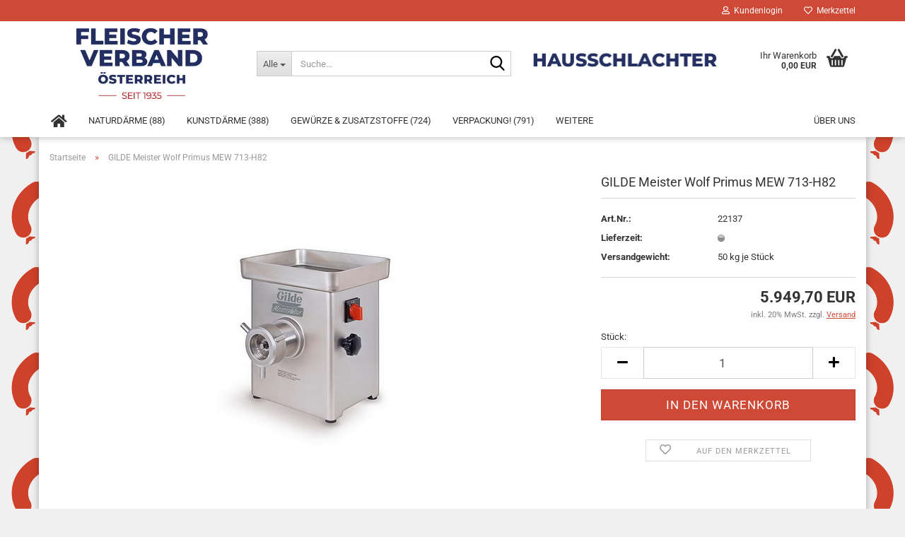

--- FILE ---
content_type: text/html; charset=utf-8
request_url: https://hausschlachter.at/maschinen-ersatzteile/verarbeiten/gilde-meister-wolf-primus-mew-713-h82.html
body_size: 15545
content:





	<!DOCTYPE html>
	<html xmlns="http://www.w3.org/1999/xhtml" dir="ltr" lang="de">
		
			<head>
				
					
					<!--

					=========================================================
					Shopsoftware by Gambio GmbH (c) 2005-2021 [www.gambio.de]
					=========================================================

					Gambio GmbH offers you highly scalable E-Commerce-Solutions and Services.
					The Shopsoftware is redistributable under the GNU General Public License (Version 2) [http://www.gnu.org/licenses/gpl-2.0.html].
					based on: E-Commerce Engine Copyright (c) 2006 xt:Commerce, created by Mario Zanier & Guido Winger and licensed under GNU/GPL.
					Information and contribution at http://www.xt-commerce.com

					=========================================================
					Please visit our website: www.gambio.de
					=========================================================

					-->
				

                

    

                    
                

				
					<meta name="viewport" content="width=device-width, initial-scale=1, minimum-scale=1.0, maximum-scale=1.0, user-scalable=no"/>
				

				
					<meta http-equiv="Content-Type" content="text/html; charset=utf-8"/>
		<meta name="language" content="de"/>
		<meta name="keywords" content="GILDE MEISTER WOLF PRIMUS H82"/>
		<meta name="description" content="GILDE MEISTER WOLF PRIMUS H82"/>
		<title>Der Fleischerverband! - Die Nummer 1 für Fleischereibedarf in Österreich - GILDE MEISTER WOLF PRIMUS H82</title>
		<meta property="og:title" content="GILDE Meister Wolf Primus MEW 713-H82"/>
		<meta property="og:site_name" content="hausschlachter.at - Fleischerverband eGen - Die Nummer1 f&uuml;r Fleischereibedarf in &Ouml;sterreich!"/>
		<meta property="og:locale" content="de_DE"/>
		<meta property="og:type" content="product"/>
		<meta property="og:description" content="GILDE MEISTER WOLF PRIMUS H82"/>
		<meta property="og:image" content="https://hausschlachter.at/images/product_images/info_images/22137.jpg"/>

				

								
									

				
					<base href="https://hausschlachter.at/"/>
				

				
											
							<link rel="shortcut icon" href="https://hausschlachter.at/images/logos/xfavicon.ico.pagespeed.ic.9_uBYkqvwb.webp" type="image/x-icon"/>
						
									

				
									

				
																		
								<link id="main-css" type="text/css" rel="stylesheet" href="public/theme/styles/system/main.min.css?bust=1769401739"/>
							
															

				
					<meta name="robots" content="index,follow"/>
		<link rel="canonical" href="https://hausschlachter.at/maschinen-ersatzteile/verarbeiten/gilde-meister-wolf-primus-mew-713-h82.html"/>
		<meta property="og:url" content="https://hausschlachter.at/maschinen-ersatzteile/verarbeiten/gilde-meister-wolf-primus-mew-713-h82.html">
		<!-- Google tag (gtag.js) -->
<script async src="https://www.googletagmanager.com/gtag/js?id=G-RC95Q5GWGE"></script>
<script>window.dataLayer=window.dataLayer||[];function gtag(){dataLayer.push(arguments);}gtag('js',new Date());gtag('config','UA-XXXXXXXXX-1',{'anonymize_ip':true});</script>
				

				
									

				
									

			</head>
		
		
			<body class="page-product-info" data-gambio-namespace="https://hausschlachter.at/public/theme/javascripts/system" data-jse-namespace="https://hausschlachter.at/JSEngine/build" data-gambio-controller="initialize" data-gambio-widget="input_number responsive_image_loader transitions header image_maps modal history dropdown core_workarounds anchor" data-input_number-separator=",">

				
					
				

				
									

				
									
		




	



	
		<div id="outer-wrapper">
			
				<header id="header" class="navbar">
					
	





	<div id="topbar-container">
						
		
					

		
			<div class="navbar-topbar">
				
					<nav data-gambio-widget="menu link_crypter" data-menu-switch-element-position="false" data-menu-events='{"desktop": ["click"], "mobile": ["click"]}' data-menu-ignore-class="dropdown-menu">
						<ul class="nav navbar-nav navbar-right" data-menu-replace="partial">

                            <li class="navbar-topbar-item">
                                <ul id="secondaryNavigation" class="nav navbar-nav ignore-menu">
                                                                    </ul>

                                <script id="secondaryNavigation-menu-template" type="text/mustache">
                                    
                                        <ul id="secondaryNavigation" class="nav navbar-nav">
                                            <li v-for="(item, index) in items" class="navbar-topbar-item hidden-xs content-manager-item">
                                                <a href="javascript:;" :title="item.title" @click="goTo(item.content)">
                                                    <span class="fa fa-arrow-circle-right visble-xs-block"></span>
                                                    {{item.title}}
                                                </a>
                                            </li>
                                        </ul>
                                    
                                </script>
                            </li>

							
															

							
															

							
															

							
															

							
															

							
							
																	
										<li class="dropdown navbar-topbar-item first">
											<a title="Anmeldung" href="/maschinen-ersatzteile/verarbeiten/gilde-meister-wolf-primus-mew-713-h82.html#" class="dropdown-toggle" data-toggle-hover="dropdown">
												
																											
															<span class="fa fa-user-o"></span>
														
																									

												&nbsp;Kundenlogin
											</a>
											




	<ul class="dropdown-menu dropdown-menu-login arrow-top">
		
			<li class="arrow"></li>
		
		
		
			<li class="dropdown-header hidden-xs">Kundenlogin</li>
		
		
		
			<li>
				<form action="https://hausschlachter.at/login.php?action=process" method="post" class="form-horizontal">
					<input type="hidden" name="return_url" value="https://hausschlachter.at/maschinen-ersatzteile/verarbeiten/gilde-meister-wolf-primus-mew-713-h82.html">
					<input type="hidden" name="return_url_hash" value="09b064db38b22be7c33b2194e8032b513f065c344a2a3247a43eb113c66b68c2">
					
						<div class="form-group">
							<input autocomplete="username" type="email" id="box-login-dropdown-login-username" class="form-control" placeholder="E-Mail" name="email_address"/>
						</div>
					
					
						<div class="form-group">
							<input autocomplete="current-password" type="password" id="box-login-dropdown-login-password" class="form-control" placeholder="Passwort" name="password"/>
						</div>
					
					
						<div class="dropdown-footer row">
							
	
								
									<input type="submit" class="btn btn-primary btn-block" value="Anmelden"/>
								
								<ul>
									
										<li>
											<a title="Konto erstellen" href="https://hausschlachter.at/shop.php?do=CreateRegistree">
												Konto erstellen
											</a>
										</li>
									
									
										<li>
											<a title="Passwort vergessen?" href="https://hausschlachter.at/password_double_opt.php">
												Passwort vergessen?
											</a>
										</li>
									
								</ul>
							
	

	
						</div>
					
				</form>
			</li>
		
	</ul>


										</li>
									
															

							
																	
										<li class="navbar-topbar-item">
											<a href="https://hausschlachter.at/wish_list.php" title="Merkzettel anzeigen">
												
																											
															<span class="fa fa-heart-o"></span>
														
																									

												&nbsp;Merkzettel
											</a>
										</li>
									
															

							
						</ul>
					</nav>
				
			</div>
		
	</div>




	<div class="inside">

		<div class="row">

		
												
			<div class="navbar-header" data-gambio-widget="mobile_menu">
									
							
		<div id="navbar-brand" class="navbar-brand">
			<a href="https://hausschlachter.at/" title="hausschlachter.at - Fleischerverband eGen - Die Nummer1 für Fleischereibedarf in Österreich!">
				<img id="main-header-logo" class="img-responsive" src="https://hausschlachter.at/images/logos/xlogo_fleischerverband_300_logo.jpg.pagespeed.ic.Esp8hNUpnX.webp" alt="hausschlachter.at - Fleischerverband eGen - Die Nummer1 für Fleischereibedarf in Österreich!-Logo">
			</a>
		</div>
	
					
								
					
	
	
			
	
		<button type="button" class="navbar-toggle" data-mobile_menu-target="#categories .navbar-collapse" data-mobile_menu-body-class="categories-open" data-mobile_menu-toggle-content-visibility>
			<img src="public/theme/images/svgs/bars.svg" class="gx-menu svg--inject" alt="">
		</button>
	
	
	
		<button type="button" class="navbar-toggle cart-icon" data-mobile_menu-location="shopping_cart.php">
			<img src="public/theme/images/svgs/basket.svg" class="gx-cart-basket svg--inject" alt="">
			<span class="cart-products-count hidden">
				0
			</span>
		</button>
	
	
			
			<button type="button" class="navbar-toggle" data-mobile_menu-target=".navbar-search" data-mobile_menu-body-class="search-open" data-mobile_menu-toggle-content-visibility>
				<img src="public/theme/images/svgs/search.svg" class="gx-search svg--inject" alt="">
			</button>
		
	
				
			</div>
		

		
							






	<div class="navbar-search collapse">
		
		
						<p class="navbar-search-header dropdown-header">Suche</p>
		
		
		
			<form action="advanced_search_result.php" method="get" data-gambio-widget="live_search">
		
				<div class="navbar-search-input-group input-group">
					<div class="navbar-search-input-group-btn input-group-btn custom-dropdown" data-dropdown-trigger-change="false" data-dropdown-trigger-no-change="false">
						
						
							<button type="button" class="btn btn-default dropdown-toggle" data-toggle="dropdown" aria-haspopup="true" aria-expanded="false">
								<span class="dropdown-name">Alle</span> <span class="caret"></span>
							</button>
						
						
						
															
									<ul class="dropdown-menu">
																				
												<li><a href="#" data-rel="0">Alle</a></li>
											
																							
													<li><a href="#" data-rel="350">Naturdärme</a></li>
												
																							
													<li><a href="#" data-rel="400">Kunstdärme</a></li>
												
																							
													<li><a href="#" data-rel="450">Gewürze & Zusatzstoffe</a></li>
												
																							
													<li><a href="#" data-rel="500">Verpackung!</a></li>
												
																							
													<li><a href="#" data-rel="550">Reinigungsmittel & Berufsbekl.</a></li>
												
																							
													<li><a href="#" data-rel="600">Maschinen, Ersatzteile</a></li>
												
																							
													<li><a href="#" data-rel="650">Sonstiger Fleischer-Bedarf</a></li>
												
																														</ul>
								
													
						
						
															
									<select name="categories_id">
										<option value="0">Alle</option>
																																	
													<option value="350">Naturdärme</option>
												
																							
													<option value="400">Kunstdärme</option>
												
																							
													<option value="450">Gewürze & Zusatzstoffe</option>
												
																							
													<option value="500">Verpackung!</option>
												
																							
													<option value="550">Reinigungsmittel & Berufsbekl.</option>
												
																							
													<option value="600">Maschinen, Ersatzteile</option>
												
																							
													<option value="650">Sonstiger Fleischer-Bedarf</option>
												
																														</select>
								
													
						
					</div>

					
					<button type="submit" class="form-control-feedback">
						<img src="public/theme/images/svgs/search.svg" class="gx-search-input svg--inject" alt="">
					</button>
					

					<input type="text" name="keywords" placeholder="Suche..." class="form-control search-input" autocomplete="off"/>

				</div>
		
				
									<input type="hidden" value="1" name="inc_subcat"/>
								
				
					<div class="navbar-search-footer visible-xs-block">
						
							<button class="btn btn-primary btn-block" type="submit">
								Suche...
							</button>
						
						
							<a href="advanced_search.php" class="btn btn-default btn-block" title="Erweiterte Suche">
								Erweiterte Suche
							</a>
						
					</div>
				
				
				<div class="search-result-container"></div>
		
			</form>
		
	</div>


					

		
							
					
	<div class="custom-container">
		
			<div class="inside">
				
											
							<p>
	<img alt="" src="[data-uri]" style="width: 837px; height: 80px;"/>
</p>

						
									
			</div>
		
	</div>
				
					

		
    		<!-- layout_header honeygrid -->
							
					


	<nav id="cart-container" class="navbar-cart" data-gambio-widget="menu cart_dropdown" data-menu-switch-element-position="false">
		
			<ul class="cart-container-inner">
				
					<li>
						<a href="https://hausschlachter.at/shopping_cart.php" class="dropdown-toggle">
							
								<img src="public/theme/images/svgs/basket.svg" alt="" class="gx-cart-basket svg--inject">
								<span class="cart">
									Ihr Warenkorb<br/>
									<span class="products">
										0,00 EUR
									</span>
								</span>
							
							
																	<span class="cart-products-count hidden">
										
									</span>
															
						</a>

						
							



	<ul class="dropdown-menu arrow-top cart-dropdown cart-empty">
		
			<li class="arrow"></li>
		
	
		
					
	
		
			<li class="cart-dropdown-inside">
		
				
									
				
									
						<div class="cart-empty">
							Sie haben noch keine Artikel in Ihrem Warenkorb.
						</div>
					
								
			</li>
		
	</ul>
						
					</li>
				
			</ul>
		
	</nav>

				
					

		</div>

	</div>









	<noscript>
		<div class="alert alert-danger noscript-notice">
			JavaScript ist in Ihrem Browser deaktiviert. Aktivieren Sie JavaScript, um alle Funktionen des Shops nutzen und alle Inhalte sehen zu können.
		</div>
	</noscript>



			
						


	<div id="categories">
		<div class="navbar-collapse collapse">
			
				<nav class="navbar-default navbar-categories" data-gambio-widget="menu">
					
						<ul class="level-1 nav navbar-nav">
                              
		<li><a href="/index.php"><i class="fas fa-home hidden-xs"></i>
		<span class="hidden-sm hidden-md hidden-lg">Startseite</span></a></li>

															
									<li class="dropdown level-1-child" data-id="350">
										
											<a class="dropdown-toggle" href="https://hausschlachter.at/naturdaerme/" title="Naturdärme">
												
													Naturdärme
												
																									
														(88)
													
																							</a>
										
										
										
																							
													<ul data-level="2" class="level-2 dropdown-menu dropdown-menu-child">
														
															<li class="enter-category hidden-sm hidden-md hidden-lg show-more">
																
																	<a class="dropdown-toggle" href="https://hausschlachter.at/naturdaerme/" title="Naturdärme">
																		
																			Naturdärme anzeigen
																		
																	</a>
																
															</li>
														
														
																																																																																																																																																																																																																																																																											
																													
																															
																	<li class="level-2-child">
																		<a href="https://hausschlachter.at/naturdaerme/schafdaerme/" title="Schafdärme">
																			Schafdärme
																		</a>
																																			</li>
																
																															
																	<li class="level-2-child">
																		<a href="https://hausschlachter.at/naturdaerme/schweinedaerme/" title="Schweinedärme">
																			Schweinedärme
																		</a>
																																			</li>
																
																															
																	<li class="level-2-child">
																		<a href="https://hausschlachter.at/naturdaerme/rinderkranzdaerme/" title="Rinderkranzdärme">
																			Rinderkranzdärme
																		</a>
																																			</li>
																
																															
																	<li class="level-2-child">
																		<a href="https://hausschlachter.at/naturdaerme/sonstige-naturdaerme/" title="sonstige Naturdärme">
																			sonstige Naturdärme
																		</a>
																																			</li>
																
																													
																												
														
															<li class="enter-category hidden-more hidden-xs">
																<a class="dropdown-toggle col-xs-6" href="https://hausschlachter.at/naturdaerme/" title="Naturdärme">Naturdärme anzeigen</a>
							
																<span class="close-menu-container col-xs-6">
																	<span class="close-flyout">
																		<i class="fa fa-close"></i>
																	</span>
																</span>
															</li>
														
													
													</ul>
												
																					
										
									</li>
								
															
									<li class="dropdown level-1-child" data-id="400">
										
											<a class="dropdown-toggle" href="https://hausschlachter.at/kunstdaerme/" title="Kunstdärme">
												
													Kunstdärme
												
																									
														(388)
													
																							</a>
										
										
										
																							
													<ul data-level="2" class="level-2 dropdown-menu dropdown-menu-child">
														
															<li class="enter-category hidden-sm hidden-md hidden-lg show-more">
																
																	<a class="dropdown-toggle" href="https://hausschlachter.at/kunstdaerme/" title="Kunstdärme">
																		
																			Kunstdärme anzeigen
																		
																	</a>
																
															</li>
														
														
																																																																																																																																																																																																																																																																																																																																																																																																																																																																																																																																																																																																																																																			
																													
																															
																	<li class="level-2-child">
																		<a href="https://hausschlachter.at/kunstdaerme/faserdaerme/" title="Faserdärme">
																			Faserdärme
																		</a>
																																			</li>
																
																															
																	<li class="level-2-child">
																		<a href="https://hausschlachter.at/kunstdaerme/wiberg-faserdaerme/" title="Wiberg Faserdärme">
																			Wiberg Faserdärme
																		</a>
																																			</li>
																
																															
																	<li class="level-2-child">
																		<a href="https://hausschlachter.at/kunstdaerme/trumpf-topdaerme/" title="Trumpf - Topdärme">
																			Trumpf - Topdärme
																		</a>
																																			</li>
																
																															
																	<li class="level-2-child">
																		<a href="https://hausschlachter.at/kunstdaerme/wiberg-safe-faserdaerme/" title="Wiberg Safe Faserdärme">
																			Wiberg Safe Faserdärme
																		</a>
																																			</li>
																
																															
																	<li class="level-2-child">
																		<a href="https://hausschlachter.at/kunstdaerme/hautfaserdaerme/" title="Hautfaserdärme">
																			Hautfaserdärme
																		</a>
																																			</li>
																
																															
																	<li class="level-2-child">
																		<a href="https://hausschlachter.at/kunstdaerme/platilondaerme/" title="Platilondärme">
																			Platilondärme
																		</a>
																																			</li>
																
																															
																	<li class="level-2-child">
																		<a href="https://hausschlachter.at/kunstdaerme/wiberg-safe-und-cellodaerme/" title="Wiberg Safe-und Cellodärme">
																			Wiberg Safe-und Cellodärme
																		</a>
																																			</li>
																
																															
																	<li class="level-2-child">
																		<a href="https://hausschlachter.at/kunstdaerme/schrumpf-optan-betan/" title="Schrumpf/Optan/Betan">
																			Schrumpf/Optan/Betan
																		</a>
																																			</li>
																
																															
																	<li class="level-2-child">
																		<a href="https://hausschlachter.at/kunstdaerme/wiberg-safe-tripledaerme/" title="Wiberg Safe Tripledärme">
																			Wiberg Safe Tripledärme
																		</a>
																																			</li>
																
																															
																	<li class="level-2-child">
																		<a href="https://hausschlachter.at/kunstdaerme/sonstige-kunstdaerme/" title="sonstige Kunstdärme">
																			sonstige Kunstdärme
																		</a>
																																			</li>
																
																													
																												
														
															<li class="enter-category hidden-more hidden-xs">
																<a class="dropdown-toggle col-xs-6" href="https://hausschlachter.at/kunstdaerme/" title="Kunstdärme">Kunstdärme anzeigen</a>
							
																<span class="close-menu-container col-xs-6">
																	<span class="close-flyout">
																		<i class="fa fa-close"></i>
																	</span>
																</span>
															</li>
														
													
													</ul>
												
																					
										
									</li>
								
															
									<li class="dropdown level-1-child" data-id="450">
										
											<a class="dropdown-toggle" href="https://hausschlachter.at/gewuerze-zusatzstoffe/" title="Gewürze &amp; Zusatzstoffe">
												
													Gewürze &amp; Zusatzstoffe
												
																									
														(724)
													
																							</a>
										
										
										
																							
													<ul data-level="2" class="level-2 dropdown-menu dropdown-menu-child">
														
															<li class="enter-category hidden-sm hidden-md hidden-lg show-more">
																
																	<a class="dropdown-toggle" href="https://hausschlachter.at/gewuerze-zusatzstoffe/" title="Gewürze &amp; Zusatzstoffe">
																		
																			Gewürze & Zusatzstoffe anzeigen
																		
																	</a>
																
															</li>
														
														
																																																																																																																																																																																																																																																																											
																													
																															
																	<li class="level-2-child">
																		<a href="https://hausschlachter.at/gewuerze-zusatzstoffe/gastrodosen/" title="Gastrodosen">
																			Gastrodosen
																		</a>
																																			</li>
																
																															
																	<li class="level-2-child">
																		<a href="https://hausschlachter.at/gewuerze-zusatzstoffe/rohgewuerze/" title="Rohgewürze">
																			Rohgewürze
																		</a>
																																			</li>
																
																															
																	<li class="level-2-child">
																		<a href="https://hausschlachter.at/gewuerze-zusatzstoffe/misch-fluessiggewuerze/" title="Misch & Flüssiggewürze">
																			Misch & Flüssiggewürze
																		</a>
																																			</li>
																
																															
																	<li class="level-2-child">
																		<a href="https://hausschlachter.at/gewuerze-zusatzstoffe/zusatzstoffe/" title="Zusatzstoffe">
																			Zusatzstoffe
																		</a>
																																			</li>
																
																													
																												
														
															<li class="enter-category hidden-more hidden-xs">
																<a class="dropdown-toggle col-xs-6" href="https://hausschlachter.at/gewuerze-zusatzstoffe/" title="Gewürze &amp; Zusatzstoffe">Gewürze & Zusatzstoffe anzeigen</a>
							
																<span class="close-menu-container col-xs-6">
																	<span class="close-flyout">
																		<i class="fa fa-close"></i>
																	</span>
																</span>
															</li>
														
													
													</ul>
												
																					
										
									</li>
								
															
									<li class="dropdown level-1-child" data-id="500">
										
											<a class="dropdown-toggle" href="https://hausschlachter.at/verpackung/" title="Verpackung!">
												
													Verpackung!
												
																									
														(791)
													
																							</a>
										
										
										
																							
													<ul data-level="2" class="level-2 dropdown-menu dropdown-menu-child">
														
															<li class="enter-category hidden-sm hidden-md hidden-lg show-more">
																
																	<a class="dropdown-toggle" href="https://hausschlachter.at/verpackung/" title="Verpackung!">
																		
																			Verpackung! anzeigen
																		
																	</a>
																
															</li>
														
														
																																																																																																																																																																																																																																																																																																																																																																																																																																																																																																																											
																													
																															
																	<li class="level-2-child">
																		<a href="https://hausschlachter.at/verpackung/aluformen-folien/" title="Aluformen & Folien!">
																			Aluformen & Folien!
																		</a>
																																			</li>
																
																															
																	<li class="level-2-child">
																		<a href="https://hausschlachter.at/verpackung/becher-deckel-tassen/" title="Becher, Deckel & Tassen">
																			Becher, Deckel & Tassen
																		</a>
																																			</li>
																
																															
																	<li class="level-2-child">
																		<a href="https://hausschlachter.at/verpackung/papier-polywaren/" title="Papier & Polywaren">
																			Papier & Polywaren
																		</a>
																																			</li>
																
																															
																	<li class="level-2-child">
																		<a href="https://hausschlachter.at/verpackung/netze-clipse-garne/" title="Netze, Clipse & Garne">
																			Netze, Clipse & Garne
																		</a>
																																			</li>
																
																															
																	<li class="level-2-child">
																		<a href="https://hausschlachter.at/verpackung/schrumpfbeutel/" title="Schrumpfbeutel">
																			Schrumpfbeutel
																		</a>
																																			</li>
																
																															
																	<li class="level-2-child">
																		<a href="https://hausschlachter.at/verpackung/siegelrandbeutel/" title="Siegelrandbeutel">
																			Siegelrandbeutel
																		</a>
																																			</li>
																
																															
																	<li class="level-2-child">
																		<a href="https://hausschlachter.at/verpackung/sturzglaeger-deckel/" title="Sturzgläger / Deckel">
																			Sturzgläger / Deckel
																		</a>
																																			</li>
																
																															
																	<li class="level-2-child">
																		<a href="https://hausschlachter.at/verpackung/transportverpackung/" title="Transportverpackung">
																			Transportverpackung
																		</a>
																																			</li>
																
																													
																												
														
															<li class="enter-category hidden-more hidden-xs">
																<a class="dropdown-toggle col-xs-6" href="https://hausschlachter.at/verpackung/" title="Verpackung!">Verpackung! anzeigen</a>
							
																<span class="close-menu-container col-xs-6">
																	<span class="close-flyout">
																		<i class="fa fa-close"></i>
																	</span>
																</span>
															</li>
														
													
													</ul>
												
																					
										
									</li>
								
															
									<li class="dropdown level-1-child" data-id="550">
										
											<a class="dropdown-toggle" href="https://hausschlachter.at/reinigungsmittel-berufsbekl/" title="Reinigungsmittel &amp; Berufsbekl.">
												
													Reinigungsmittel &amp; Berufsbekl.
												
																									
														(667)
													
																							</a>
										
										
										
																							
													<ul data-level="2" class="level-2 dropdown-menu dropdown-menu-child">
														
															<li class="enter-category hidden-sm hidden-md hidden-lg show-more">
																
																	<a class="dropdown-toggle" href="https://hausschlachter.at/reinigungsmittel-berufsbekl/" title="Reinigungsmittel &amp; Berufsbekl.">
																		
																			Reinigungsmittel & Berufsbekl. anzeigen
																		
																	</a>
																
															</li>
														
														
																																																																																																																																																																																																																																																																											
																													
																															
																	<li class="level-2-child">
																		<a href="https://hausschlachter.at/reinigungsmittel-berufsbekl/wasch-reinigungsmittel/" title="Wasch- & Reinigungsmittel">
																			Wasch- & Reinigungsmittel
																		</a>
																																			</li>
																
																															
																	<li class="level-2-child">
																		<a href="https://hausschlachter.at/reinigungsmittel-berufsbekl/buersten-tuecher/" title="Bürsten & Tücher">
																			Bürsten & Tücher
																		</a>
																																			</li>
																
																															
																	<li class="level-2-child">
																		<a href="https://hausschlachter.at/reinigungsmittel-berufsbekl/spendersysteme/" title="Spendersysteme">
																			Spendersysteme
																		</a>
																																			</li>
																
																															
																	<li class="level-2-child">
																		<a href="https://hausschlachter.at/reinigungsmittel-berufsbekl/berufsbekleidung/" title="Berufsbekleidung">
																			Berufsbekleidung
																		</a>
																																			</li>
																
																													
																												
														
															<li class="enter-category hidden-more hidden-xs">
																<a class="dropdown-toggle col-xs-6" href="https://hausschlachter.at/reinigungsmittel-berufsbekl/" title="Reinigungsmittel &amp; Berufsbekl.">Reinigungsmittel & Berufsbekl. anzeigen</a>
							
																<span class="close-menu-container col-xs-6">
																	<span class="close-flyout">
																		<i class="fa fa-close"></i>
																	</span>
																</span>
															</li>
														
													
													</ul>
												
																					
										
									</li>
								
															
									<li class="dropdown level-1-child" data-id="600">
										
											<a class="dropdown-toggle" href="https://hausschlachter.at/maschinen-ersatzteile/" title="Maschinen, Ersatzteile">
												
													Maschinen, Ersatzteile
												
																									
														(836)
													
																							</a>
										
										
										
																							
													<ul data-level="2" class="level-2 dropdown-menu dropdown-menu-child">
														
															<li class="enter-category hidden-sm hidden-md hidden-lg show-more">
																
																	<a class="dropdown-toggle" href="https://hausschlachter.at/maschinen-ersatzteile/" title="Maschinen, Ersatzteile">
																		
																			Maschinen, Ersatzteile anzeigen
																		
																	</a>
																
															</li>
														
														
																																																																																																																																																																																																																																																																																																																																																																																																																																																																																																																											
																													
																															
																	<li class="level-2-child">
																		<a href="https://hausschlachter.at/maschinen-ersatzteile/schlachten-zerlegen/" title="Schlachten & Zerlegen">
																			Schlachten & Zerlegen
																		</a>
																																			</li>
																
																															
																	<li class="level-2-child active">
																		<a href="https://hausschlachter.at/maschinen-ersatzteile/verarbeiten/" title="Verarbeiten">
																			Verarbeiten
																		</a>
																																			</li>
																
																															
																	<li class="level-2-child">
																		<a href="https://hausschlachter.at/maschinen-ersatzteile/sonstige-reinigungsmittel/" title="sonstige Reinigungsmittel">
																			sonstige Reinigungsmittel
																		</a>
																																			</li>
																
																															
																	<li class="level-2-child">
																		<a href="https://hausschlachter.at/maschinen-ersatzteile/backen-kochen-braten/" title="Backen, Kochen & Braten">
																			Backen, Kochen & Braten
																		</a>
																																			</li>
																
																															
																	<li class="level-2-child">
																		<a href="https://hausschlachter.at/maschinen-ersatzteile/verpackungsmaschinen/" title="Verpackungsmaschinen">
																			Verpackungsmaschinen
																		</a>
																																			</li>
																
																															
																	<li class="level-2-child">
																		<a href="https://hausschlachter.at/maschinen-ersatzteile/betriebseinrichtungen/" title="Betriebseinrichtungen">
																			Betriebseinrichtungen
																		</a>
																																			</li>
																
																															
																	<li class="level-2-child">
																		<a href="https://hausschlachter.at/maschinen-ersatzteile/ladeneinrichtung/" title="Ladeneinrichtung">
																			Ladeneinrichtung
																		</a>
																																			</li>
																
																															
																	<li class="level-2-child">
																		<a href="https://hausschlachter.at/maschinen-ersatzteile/platten-schalen/" title="Platten & Schalen">
																			Platten & Schalen
																		</a>
																																			</li>
																
																													
																												
														
															<li class="enter-category hidden-more hidden-xs">
																<a class="dropdown-toggle col-xs-6" href="https://hausschlachter.at/maschinen-ersatzteile/" title="Maschinen, Ersatzteile">Maschinen, Ersatzteile anzeigen</a>
							
																<span class="close-menu-container col-xs-6">
																	<span class="close-flyout">
																		<i class="fa fa-close"></i>
																	</span>
																</span>
															</li>
														
													
													</ul>
												
																					
										
									</li>
								
															
									<li class="dropdown level-1-child" data-id="650">
										
											<a class="dropdown-toggle" href="https://hausschlachter.at/sonstiger-fleischer-bedarf/" title="Sonstiger Fleischer-Bedarf">
												
													Sonstiger Fleischer-Bedarf
												
																									
														(208)
													
																							</a>
										
										
										
																							
													<ul data-level="2" class="level-2 dropdown-menu dropdown-menu-child">
														
															<li class="enter-category hidden-sm hidden-md hidden-lg show-more">
																
																	<a class="dropdown-toggle" href="https://hausschlachter.at/sonstiger-fleischer-bedarf/" title="Sonstiger Fleischer-Bedarf">
																		
																			Sonstiger Fleischer-Bedarf anzeigen
																		
																	</a>
																
															</li>
														
														
																																																																																																																																																																																																															
																													
																															
																	<li class="level-2-child">
																		<a href="https://hausschlachter.at/sonstiger-fleischer-bedarf/messer-gabeln-staehle/" title="Messer, Gabeln & Stähle">
																			Messer, Gabeln & Stähle
																		</a>
																																			</li>
																
																															
																	<li class="level-2-child">
																		<a href="https://hausschlachter.at/sonstiger-fleischer-bedarf/dekorations-werbematerial/" title="Dekorations- & Werbematerial">
																			Dekorations- & Werbematerial
																		</a>
																																			</li>
																
																															
																	<li class="level-2-child">
																		<a href="https://hausschlachter.at/sonstiger-fleischer-bedarf/sonstige-bedarfsartikel/" title="Sonstige Bedarfsartikel">
																			Sonstige Bedarfsartikel
																		</a>
																																			</li>
																
																													
																												
														
															<li class="enter-category hidden-more hidden-xs">
																<a class="dropdown-toggle col-xs-6" href="https://hausschlachter.at/sonstiger-fleischer-bedarf/" title="Sonstiger Fleischer-Bedarf">Sonstiger Fleischer-Bedarf anzeigen</a>
							
																<span class="close-menu-container col-xs-6">
																	<span class="close-flyout">
																		<i class="fa fa-close"></i>
																	</span>
																</span>
															</li>
														
													
													</ul>
												
																					
										
									</li>
								
														
							



	
					
				<li id="mainNavigation" class="custom custom-entries hidden-xs">
											
							<a data-id="top_custom-0" href="https://hausschlachter.at/info/Ueber-uns.html" title="Über uns">
									Über uns
							</a>
						
									</li>
			

            <script id="mainNavigation-menu-template" type="text/mustache">
                
				    <li id="mainNavigation" class="custom custom-entries hidden-xs">
                        <a v-for="(item, index) in items" href="javascript:;" @click="goTo(item.content)">
                            {{item.title}}
                        </a>
                    </li>
                
            </script>

							
					<li class="dropdown custom topmenu-content visible-xs" data-id="top_custom-0">
						
							<a class="dropdown-toggle" href="https://hausschlachter.at/info/Ueber-uns.html" title="Über uns">
								Über uns
							</a>
						
					</li>
				
						


							
							
								<li class="dropdown dropdown-more" style="display: none">
									<a class="dropdown-toggle" href="#" title="">
										Weitere
									</a>
									<ul class="level-2 dropdown-menu ignore-menu"></ul>
								</li>
							
			
						</ul>
					
				</nav>
			
		</div>
	</div>

		
					</header>
			

			
				
				

			
				<div id="wrapper">
					<div class="row">

						
							<div id="main">
								<div class="main-inside">
									
										
	
			<script type="application/ld+json">{"@context":"https:\/\/schema.org","@type":"BreadcrumbList","itemListElement":[{"@type":"ListItem","position":1,"name":"Startseite","item":"https:\/\/hausschlachter.at\/"},{"@type":"ListItem","position":2,"name":"GILDE Meister Wolf Primus MEW 713-H82","item":"https:\/\/hausschlachter.at\/maschinen-ersatzteile\/verarbeiten\/gilde-meister-wolf-primus-mew-713-h82.html"}]}</script>
	    
		<div id="breadcrumb_navi">
            				<span class="breadcrumbEntry">
													<a href="https://hausschlachter.at/" class="headerNavigation">
								<span>Startseite</span>
							</a>
											</span>
                <span class="breadcrumbSeparator"> &raquo; </span>            				<span class="breadcrumbEntry">
													<span>GILDE Meister Wolf Primus MEW 713-H82</span>
                        					</span>
                            		</div>
    


									

									
										<div id="shop-top-banner">
																					</div>
									

									




	
		
	

			<script type="application/ld+json">
			{"@context":"http:\/\/schema.org","@type":"Product","name":"GILDE Meister Wolf Primus MEW 713-H82","description":"Motorleistung 1,5kW, 400 Volt\/ 50 Hz,herausnehmbares Schneckengeh\u00e4useEdelstahlschnecke und Unger Schneidsatz H82 3-tgl.Ma\u00dfe: 370x405x440 mmStundenleistung: 400 kg","image":["https:\/\/hausschlachter.at\/images\/product_images\/info_images\/22137.jpg"],"url":"https:\/\/hausschlachter.at\/maschinen-ersatzteile\/verarbeiten\/gilde-meister-wolf-primus-mew-713-h82.html","itemCondition":"NewCondition","offers":{"@type":"Offer","availability":"InStock","price":"5949.70","priceCurrency":"EUR","priceSpecification":{"@type":"http:\/\/schema.org\/PriceSpecification","price":"5949.70","priceCurrency":"EUR","valueAddedTaxIncluded":true},"url":"https:\/\/hausschlachter.at\/maschinen-ersatzteile\/verarbeiten\/gilde-meister-wolf-primus-mew-713-h82.html","priceValidUntil":"2100-01-01 00:00:00"},"model":"22137","sku":"22137"}
		</script>
		
	<div class="product-info product-info-default row">
		
		
			<div id="product_image_layer">
			
	<div class="product-info-layer-image">
		<div class="product-info-image-inside">
										


    		<script>window.addEventListener('DOMContentLoaded',function(){$.extend(true,$.magnificPopup.defaults,{tClose:'Schlie&szlig;en (Esc)',tLoading:'L&auml;dt...',gallery:{tPrev:'Vorgänger (Linke Pfeiltaste)',tNext:'Nachfolger (Rechte Pfeiltaste)',tCounter:'%curr% von %total%'}});});</script>
    



	
			
	
	<div>
		<div id="product-info-layer-image" class="swiper-container" data-gambio-_widget="swiper" data-swiper-target="" data-swiper-controls="#product-info-layer-thumbnails" data-swiper-slider-options='{"breakpoints": [], "initialSlide": 0, "pagination": ".js-product-info-layer-image-pagination", "nextButton": ".js-product-info-layer-image-button-next", "prevButton": ".js-product-info-layer-image-button-prev", "effect": "fade", "autoplay": null, "initialSlide": ""}'>
			<div class="swiper-wrapper">
			
				
											
															
																	

								
																			
																					
																	

								
									
			<div class="swiper-slide">
				<div class="swiper-slide-inside ">
									
						<img class="img-responsive" src="images/product_images/popup_images/22137.jpg" alt="GILDE Meister Wolf Primus MEW 713-H82" title="GILDE Meister Wolf Primus MEW 713-H82" data-magnifier-src="images/product_images/original_images/22137.jpg"/>
					
							</div>
			</div>
	
								
													
									
			</div>
			
			
				<script type="text/mustache">
					<template>
						
							{{#.}}
								<div class="swiper-slide {{className}}">
									<div class="swiper-slide-inside">
										<img {{{srcattr}}} alt="{{title}}" title="{{title}}" />
									</div>
								</div>
							{{/.}}
						
					</template>
				</script>
			
			
	</div>
	
	
			
	
	</div>
	
	
			

								</div>
	</div>

			

			</div>
					

		
			<div class="product-info-content col-xs-12" data-gambio-widget="cart_handler" data-cart_handler-page="product-info">

				
					<div class="row">
						
						
							<div class="product-info-title-mobile  col-xs-12 visible-xs-block visible-sm-block">
								
									<span>GILDE Meister Wolf Primus MEW 713-H82</span>
								

								
									<div>
																			</div>
								
							</div>
						

						
							
						

						
								
		<div class="product-info-stage col-xs-12 col-md-8 centered">

			<div id="image-collection-container">
					
		<div class="product-info-image " data-gambio-widget="image_gallery">
			<div class="product-info-image-inside">
				


    		<script>window.addEventListener('DOMContentLoaded',function(){$.extend(true,$.magnificPopup.defaults,{tClose:'Schlie&szlig;en (Esc)',tLoading:'L&auml;dt...',gallery:{tPrev:'Vorgänger (Linke Pfeiltaste)',tNext:'Nachfolger (Rechte Pfeiltaste)',tCounter:'%curr% von %total%'}});});</script>
    



	
			
	
	<div>
		<div id="product_image_swiper" class="swiper-container" data-gambio-widget="swiper" data-swiper-target="" data-swiper-controls="#product_thumbnail_swiper, #product_thumbnail_swiper_mobile" data-swiper-slider-options='{"breakpoints": [], "initialSlide": 0, "pagination": ".js-product_image_swiper-pagination", "nextButton": ".js-product_image_swiper-button-next", "prevButton": ".js-product_image_swiper-button-prev", "effect": "fade", "autoplay": null}'>
			<div class="swiper-wrapper">
			
				
											
															
																	

								
																	

								
									
			<div class="swiper-slide">
				<div class="swiper-slide-inside ">
									
						<a onclick="return false" href="images/product_images/original_images/22137.jpg" title="GILDE Meister Wolf Primus MEW 713-H82">
							<img class="img-responsive" src="images/product_images/info_images/22137.jpg" alt="GILDE Meister Wolf Primus MEW 713-H82" title="GILDE Meister Wolf Primus MEW 713-H82" data-magnifier-src="images/product_images/original_images/22137.jpg"/>
						</a>
					
							</div>
			</div>
	
								
													
									
			</div>
			
			
				<script type="text/mustache">
					<template>
						
							{{#.}}
								<div class="swiper-slide {{className}}">
									<div class="swiper-slide-inside">
										<img {{{srcattr}}} alt="{{title}}" title="{{title}}" />
									</div>
								</div>
							{{/.}}
						
					</template>
				</script>
			
			
	</div>
	
	
			
	
	</div>
	
	
			

			</div>
			<input type="hidden" id="current-gallery-hash" value="a109ed79c53aafd6d9714b32171aae1b">
		</div>
	

			</div>

			
                
							

		</div>
	

						
						
						
														<div class="product-info-details col-xs-12 col-md-4" data-gambio-widget="stickybox product_min_height_fix">
				
								
									<div class="loading-overlay"></div>
									<div class="magnifier-overlay"></div>
									<div class="magnifier-target">
										<div class="preloader"></div>
									</div>
								

								
																	
				
								
									
								
								
								
									<form action="product_info.php?gm_boosted_product=maschinen-ersatzteile%2Fverarbeiten%2Fgilde-meister-wolf-primus-mew-713-h82&amp;products_id=6087&amp;action=add_product" class="form-horizontal js-product-form product-info">
										<input type="hidden" id="update-gallery-hash" name="galleryHash" value="">
										
											<div class="hidden-xs hidden-sm ribbon-spacing">
												
																									
											</div>
										
										
										
    
											<h1 class="product-info-title-desktop  hidden-xs hidden-sm">GILDE Meister Wolf Primus MEW 713-H82</h1>
										
					
										
																							
													<dl class="dl-horizontal">
                                                        
                                                            	
		<dt class="col-xs-4 text-left model-number">
			Art.Nr.:
		</dt>
		<dd class="col-xs-8 model-number model-number-text">
			22137
		</dd>
	
                                                        

														
																
		<dt class="col-xs-4 text-left">
			
				<label>
					Lieferzeit:
				</label>
			
		</dt>
		<dd class="col-xs-8">
							
					<span class="img-shipping-time">
						<img src="[data-uri]" alt="Unbekannte Lieferzeit"/>
					</span>
				
						
				<span class="products-shipping-time-value">
					 
				</span>
			
			
			
				<a class="js-open-modal text-small abroad-shipping-info" style="display:none" data-modal-type="iframe" data-modal-settings='{"title": "Lieferzeit:"}' href="popup/Versand-und-Zahlungsbedingungen.html" rel="nofollow">
					(Ausland abweichend)
				</a>
			
			
					</dd>
	
														

														
															
    <dt class="col-xs-4 text-left products-quantity" style="display: none">
        Lagerbestand:
    </dt>
    <dd class="col-xs-8 products-quantity" style="display: none">
        
            <span class="products-quantity-value">
                
            </span>
        
                    
                Stück
            
            </dd>

														
	
														
															
	
														
							
														
																															
																	<dt>Versandgewicht: </dt>
																	<dd class="products-details-weight-container"><span>50</span> kg je  Stück</dd>
																
																													

														
																													
													</dl>
												
																					
					
										
											
										
					
										
											
<div class="modifiers-selection">
        </div>

										
					
										
											
										
					
										
											
	
										
					
										
																					
					
										
																					
					
										
																					<div class="cart-error-msg alert alert-danger" role="alert"></div>
																				
					
										
											<div class="price-container">
												
													<div class="price-calc-container" id="attributes-calc-price">

														
															


	<div class="current-price-container">
		
							5.949,70 EUR

									
	</div>
	
		<p class="tax-shipping-text text-small">
			inkl. 20% MwSt. zzgl. 
				<a class="gm_shipping_link lightbox_iframe" href="https://hausschlachter.at/popup/Versand-und-Zahlungsbedingungen.html" target="_self" rel="nofollow" data-modal-settings='{"title":"Versand", "sectionSelector": ".content_text", "bootstrapClass": "modal-lg"}'>
					<span style="text-decoration:underline">Versand</span>
		        </a>
		</p>
	
														
							
														
																															
																																			
																			<label class="quantity-unit-label">
																				Stück:
																			</label>
																		
																																	
																													
															
    
																
	<div class="row">
		<input type="hidden" name="products_id" id="products-id" value="6087"/>
					
				<div class="input-number" data-type="float" data-stepping="1">
	
					
													
								<label class="control-label sr-only">
									Stück
								</label>
							
											
	
					
						<div class="input-group">
							<a class="btn btn-default btn-lg btn-minus"><span class="fa fa-minus"></span></a>
							<input type="number" step="1" class="form-control input-lg pull-right js-calculate-qty" value="1" id="attributes-calc-quantity" name="products_qty"/>
							<a class="input-group-btn btn btn-default btn-lg btn-plus"><span class="fa fa-plus"></span></a>
						</div>
					
	
				</div>
			
			
			
				<div class="button-container">
					<input name="btn-add-to-cart" type="submit" class="btn btn-lg btn-buy btn-block js-btn-add-to-cart" value="In den Warenkorb" title="In den Warenkorb"/>
					<button name="btn-add-to-cart-fake" onClick="void(0)" class="btn-add-to-cart-fake btn btn-lg btn-buy btn-block " value="" title="In den Warenkorb" style="display: none; margin-top: 0">In den Warenkorb</button>
				</div>
			
				
		
				

		
    
		
	<div class="paypal-installments paypal-installments-product" data-ppinst-pos="product"></div>
	<div id="easycredit-ratenrechner-product" class="easycredit-rr-container" data-easycredithub-namespace="GXModules/Gambio/Hub/Build/Shop/Themes/All/Javascript/easycredithub" data-easycredithub-widget="easycreditloader"></div>


		<div class="product-info-links">
			
									
						<div class="wishlist-container">
							<a href="#" class="btn-wishlist btn btn-block btn-sm " title="Auf den Merkzettel">
								<span class="col-xs-2 btn-icon">
									<i class="fa fa-heart-o"></i> 
								</span>
								
								<span class="col-xs-10 btn-text">
									Auf den Merkzettel
								</span>
							</a>
						</div>
					
							

			
							

			
							
		</div>
		
		
			<script id="product-details-text-phrases" type="application/json">
				{
					"productsInCartSuffix": " Artikel im Warenkorb", "showCart": "Warenkorb anzeigen"
				}
			</script>
		
	</div>

															
    
														
							
													</div>
												
											</div>
										
					
									</form>
								
							</div>
						
			
						
							<div class="product-info-description col-md-8" data-gambio-widget="tabs">
								



	
			

	
								

	
					
				<div class="nav-tabs-container has-multi-tabs" data-gambio-widget="tabs">
			
					<!-- Nav tabs -->
					
						<ul class="nav nav-tabs">
							
															
							
							
																	
										<li class="active">
											<a href="#" title="Beschreibung" onclick="return false">
												Beschreibung
											</a>
										</li>
									
															

							
															
							
							
																	<li id="reviews-tab">
										<a href="#" title="" onclick="return false">
											Kundenrezensionen 										</a>
									</li>
															
						</ul>
					
			
					<!-- Tab panes -->
					
						<div class="tab-content">
							
															
							
							
																	
										<div class="tab-pane active">
											
												<div class="tab-heading">
													<a href="#" onclick="return false">Beschreibung</a>
												</div>
											
											
											
												<div class="tab-body active">
													<p>Motorleistung 1,5kW, 400 Volt/ 50 Hz,</p><p>herausnehmbares Schneckengehäuse</p><p>Edelstahlschnecke und Unger Schneidsatz H82 3-tgl.</p><p>Maße: 370x405x440 mm</p><p>Stundenleistung: 400 kg</p>
												</div>
											
										</div>
									
															

							
															
							
							
																	
										<div class="tab-pane">
											
												<div class="tab-heading">
													<a href="#" onclick="return false">Kundenrezensionen </a>
												</div>
											
											
											
												<div class="tab-body">
													
														<div id="product-ratings" class="product-info-rating">
															



	<div data-gambio-widget="more_text">
					
							
    
	
			
				<p class="no-rating-hint">Leider sind noch keine Bewertungen vorhanden. Seien Sie der Erste, der das Produkt bewertet.</p>
			
    
			
					
				<p class="no-login-hint">Sie müssen angemeldet sein um eine Bewertung abgeben zu können. <a href="login.php">Anmelden</a></p>
			
			</div>

														</div>
													
												</div>
											
										</div>
									
															
						</div>
					
				</div>
			
			

							</div>
						
			
						
													
			
						
							<div class="product-info-share col-md-8">
									
		<div data-gambio-widget="social_share" data-social_share-whatsapp data-social_share-facebook data-social_share-twitter data-social_share-pinterest>
		</div>
	
							</div>
						
			
						
													
			
					</div><!-- // .row -->
				
			</div><!-- // .product-info-content -->
		
	
		
			<div class="product-info-listings col-xs-12 clearfix" data-gambio-widget="product_hover">
				
	
		
	

	
		
	
	
	
		
	
	
	
			
	
	
			
			</div>
		
	
	</div><!-- // .product-info -->


								</div>
							</div>
						

						
							
    <aside id="left">
        
                            <div id="gm_box_pos_2" class="gm_box_container">

			
			<div class="box box-categories panel panel-default">
				
					<nav class="navbar-categories-left">
						
							<ul class="nav">
																	
										<li id="menu_cat_id_600450" class="category-first ">
											
												<a href="https://hausschlachter.at/maschinen-ersatzteile/schlachten-zerlegen/" class=" has-image" title="Hier finden Sie alles fürs Schlachten undZerlegen wie z.B. Sägeblätter,...">
													
																													
																<img src="[data-uri]" alt="" class="cat-image"/>
															
																											
													
													
														Schlachten &amp; Zerlegen
													
											
													
																													
																(114)
															
																											
												</a>
											
										</li>
									
																	
										<li id="menu_cat_id_600451" class=" active">
											
												<a href="https://hausschlachter.at/maschinen-ersatzteile/verarbeiten/" class=" has-image" title="Fleischwölfe, Lico-Klingen, Messgeräte,Wurstfüller und vieles mehr finden Sie...">
													
																													
																<img src="[data-uri]" alt="" class="cat-image"/>
															
																											
													
													
														Verarbeiten
													
											
													
																													
																(201)
															
																											
												</a>
											
										</li>
									
																	
										<li id="menu_cat_id_600452" class=" ">
											
												<a href="https://hausschlachter.at/maschinen-ersatzteile/sonstige-reinigungsmittel/" class=" has-image" title="Hier gibt es alle sonstigen Reinigungsmittel">
													
																													
																<img src="[data-uri]" alt="" class="cat-image"/>
															
																											
													
													
														sonstige Reinigungsmittel
													
											
													
																													
																(16)
															
																											
												</a>
											
										</li>
									
																	
										<li id="menu_cat_id_600453" class=" ">
											
												<a href="https://hausschlachter.at/maschinen-ersatzteile/backen-kochen-braten/" class=" has-image" title="Hier gibt es alles fürs Backen, Kochen und Bratenwie z.B. Öfen,...">
													
																													
																<img src="[data-uri]" alt="" class="cat-image"/>
															
																											
													
													
														Backen, Kochen &amp; Braten
													
											
													
																													
																(79)
															
																											
												</a>
											
										</li>
									
																	
										<li id="menu_cat_id_600454" class=" ">
											
												<a href="https://hausschlachter.at/maschinen-ersatzteile/verpackungsmaschinen/" class=" has-image" title="Hier finden Sie Verpackungsmaschinen,Vakuumiermaschinen, Eurowannen mit...">
													
																													
																<img src="[data-uri]" alt="" class="cat-image"/>
															
																											
													
													
														Verpackungsmaschinen
													
											
													
																													
																(102)
															
																											
												</a>
											
										</li>
									
																	
										<li id="menu_cat_id_600455" class=" ">
											
												<a href="https://hausschlachter.at/maschinen-ersatzteile/betriebseinrichtungen/" class=" has-image" title="Sonstige Einrichtungen für dasFleischerfachgeschäft!">
													
																													
																<img src="[data-uri]" alt="" class="cat-image"/>
															
																											
													
													
														Betriebseinrichtungen
													
											
													
																													
																(64)
															
																											
												</a>
											
										</li>
									
																	
										<li id="menu_cat_id_600456" class=" ">
											
												<a href="https://hausschlachter.at/maschinen-ersatzteile/ladeneinrichtung/" class=" has-image" title="Hier finden Sie alles für Ihr Geschäft wie z.BPultaufsätze,...">
													
																													
																<img src="[data-uri]" alt="" class="cat-image"/>
															
																											
													
													
														Ladeneinrichtung
													
											
													
																													
																(119)
															
																											
												</a>
											
										</li>
									
																	
										<li id="menu_cat_id_600462" class="category-last ">
											
												<a href="https://hausschlachter.at/maschinen-ersatzteile/platten-schalen/" class=" has-image" title="Platten und Schalen die Hingucker schlechthin inIhrer Auslage">
													
																													
																<img src="[data-uri]" alt="" class="cat-image"/>
															
																											
													
													
														Platten &amp; Schalen
													
											
													
																													
																(141)
															
																											
												</a>
											
										</li>
									
															</ul>
						
					</nav>
				
			</div>
		
	</div>

                    
        
                    
    </aside>
						

						
							<aside id="right">
								
									
								
							</aside>
						

					</div>
				</div>
			

			
				
<footer id="footer">
		
	<div class="footer-header">
		<div class="footer-header-inner">

		</div>
	</div>
	
		<div class="pagefooter">
		<div id="statischerfooter" class="clearfix">	
			<div class="column">
				<h2>Informationen</h2>
<a href="shop_content.php?coID=3889895">Widerrufsrecht &amp; Widerrufsformular</a><br/>
<a href="shop_content.php?coID=3889891">Versand- &amp; Zahlungsbedingungen</a><br/>
<a href="shop_content.php?coID=3">AGB</a><br/>
<a href="shop_content.php?coID=2">Datenschutz</a>
			</div>
			<div class="column">
				<h2>Kontaktdaten</h2>
				<a href="shop_content.php?coID=4">Impressum</a><br/>
				<a href="shop_content.php?coID=7">Kontaktformular</a><br/>
				<a href="shop_content.php?coID=14">Callback Service</a>
			</div>
			<div class="column">
				<h2>Zahlungsmethoden</h2>
				<a href="shop_content.php?coID=3889891">PayPal / Kreditkarte</a> <br/>
			</div>
			<div class="column">
				<h2>Mehr Informationen</h2>
				<a href="newsletter.php">Newsletter</a> <br/>
				<a href="shop_content.php?coID=82">Über uns</a> <br/>
				<a href="specials.php">Angebote</a> <br/>
				<a href="shop_content.php?coID=8">Sitemap</a>
			</div>
			<div class="column">
				<h2>Ihre persönliche Seite</h2>
				<a href="create_account.php">Konto erstellen </a><br/>
				<a href="wish_list.php">Merkzettel</a><br/>
				<a href="account.php">Ihr Konto</a><br/>
				<a href="checkout_shipping.php">Kasse</a>
			</div>
			<div class="clr"></div>
		</div>
		<div id="mobilefooter">
			<div id="accordeon">
				<div class="mobile_trigger">
					<h2>Informationen <i class="fa fa-plus-square-o" aria-hidden="true" style="float:right;"></i></h2>
				</div>
				<div class="toggle_container">
					<a href="shop_content.php?coID=3889895">Widerrufsrecht &amp; Widerrufsformular</a> <br/>
					<a href="shop_content.php?coID=3889891">Versand- &amp; Zahlungsbedingungen</a> <br/>
					<a href="shop_content.php?coID=3">AGB</a> <br/>
					<a href="shop_content.php?coID=2">Datenschutz</a>
				</div>
				<div class="mobile_trigger">
					<h2>Kontaktdaten <i class="fa fa-plus-square-o" aria-hidden="true" style="float:right;"></i></h2>
				</div>
				<div class="toggle_container">
					<a href="shop_content.php?coID=4">Impressum</a><br/>
					<a href="shop_content.php?coID=7">Kontaktformular</a><br/>
					<a href="shop_content.php?coID=14">Callback Service</a>
				</div>
				<div class="mobile_trigger">
					<h2>Zahlungsmethoden <i class="fa fa-plus-square-o" aria-hidden="true" style="float:right;"></i></h2>
				</div>
				<div class="toggle_container">
					<a href="shop_content.php?coID=3889891">PayPal / Kreditkarte</a> <br/>
				</div>
				<div class="mobile_trigger">
					<h2>Mehr Informationen <i class="fa fa-plus-square-o" aria-hidden="true" style="float:right;"></i></h2>
				</div>
				<div class="toggle_container">
					<a href="newsletter.php">Newsletter</a> <br/>
					<a href="shop_content.php?coID=82">Über uns</a> <br/>
					<a href="specials.php">Angebote</a> <br/>
					<a href="shop_content.php?coID=8">Sitemap</a>
				</div>
				<div class="mobile_trigger">
					<h2>Ihre persönliche Seite <i class="fa fa-plus-square-o" aria-hidden="true" style="float:right;"></i></h2>
				</div>
				<div class="toggle_container">
					<a href="create_account.php">Konto erstellen </a><br/>
					<a href="wish_list.php">Merkzettel</a><br/>
					<a href="account.php">Ihr Konto</a><br/>
					<a href="checkout_shipping.php">Kasse</a>
				</div>
			</div>
		</div>
	</div>
	<div class="footer-bottom">
		Alle Preise sind inkl. MwSt., zzgl. <a href="shop_content.php?coID=3889891"> Versandkosten</a><br/>
Fleischverband eGen - Dr. Hans Lechnerstr. 1 - Wals-Siezenheim - <a href="mailto:info@fleischerverband.at?subject=Shopanfrage%20%C3%BCber%20HAUSSCHLACHTER">info@fleischerverband.at</a>
	</div>
</footer>
			

			
							

		</div>
	



			
				


	<a class="pageup" data-gambio-widget="pageup" title="Nach oben" href="#">
		
	</a>
			
			
				
	<div class="layer" style="display: none;">
	
		
	
			<div id="magnific_wrapper">
				<div class="modal-dialog">
					<div class="modal-content">
						{{#title}}
						<div class="modal-header">
							<span class="modal-title">{{title}}</span>
						</div>
						{{/title}}
		
						<div class="modal-body">
							{{{items.src}}}
						</div>
		
						{{#showButtons}}
						<div class="modal-footer">
							{{#buttons}}
							<button type="button" id="button_{{index}}_{{uid}}" data-index="{{index}}" class="btn {{class}}">{{name}}</button>
							{{/buttons}}
						</div>
						{{/showButtons}}
					</div>
				</div>
			</div>
		
		
			<div id="modal_prompt">
				<div>
					{{#content}}
					<div class="icon">&nbsp;</div>
					<p>{{.}}</p>
					{{/content}}
					<form name="prompt" action="#">
						<input type="text" name="input" value="{{value}}" autocomplete="off"/>
					</form>
				</div>
			</div>
		
			<div id="modal_alert">
				<div class="white-popup">
					{{#content}}
					<div class="icon">&nbsp;</div>
					<p>{{{.}}}</p>
					{{/content}}
				</div>
			</div>
	
		
		
	</div>
			

			<input type='hidden' id='page_namespace' value='PRODUCT_INFO'/><script src="public/theme/javascripts/system/init-de.min.js?bust=49329c15e10000e6b0d2543ca0682663" data-page-token="d2cc443debcd7cf2fdf6dcaf09bacd32" id="init-js"></script>
		<script>//<![CDATA[
$(document).ready(function(){$('.mobile_trigger').not('.mobile_trigger_active').next('.toggle_container').hide();$('.mobile_trigger').click(function(){var trig=$(this);if(trig.hasClass('mobile_trigger_active')){trig.next('.toggle_container').slideToggle('slow');trig.removeClass('mobile_trigger_active');}else{$('.mobile_trigger_active').next('.toggle_container').slideToggle('slow');$('.mobile_trigger_active').removeClass('mobile_trigger_active');trig.next('.toggle_container').slideToggle('slow');trig.addClass('mobile_trigger_active');};return false;});});
//]]></script>
<script>//<![CDATA[
"use strict";!function(){var e=!1,i=[],t=window.document.getElementById("shop-iframe-editor")||window.document,n=function(){return null!==t.getElementById("map-widget-script")},o=function(){if(e&&i.length)for(;i.length;){var n=i.pop(),o=n.mapsConfig,p=t.getElementById(n.widgetId),a=new google.maps.Map(p,o);new google.maps.Marker({position:o.center,map:a})}},p=function(){if(!n()){var p=i[0].apiKey||"",a=t.createElement("script");a.setAttribute("src","https://maps.googleapis.com/maps/api/js?key="+p),a.id="map-widget-script",a.onload=function(){e=!0,o()},t.body.appendChild(a)}};window.MapWidget=window.MapWidget||{},window.MapWidget=Object.assign({},{initialize:function(e,t,a){i.push({apiKey:e,widgetId:t,mapsConfig:a}),n()?o():p()}},window.MapWidget)}();
//]]></script>

<!-- Google tag (gtag.js) -->
<script async src="https://www.googletagmanager.com/gtag/js?id=G-RC95Q5GWGE"></script>
<script>window.dataLayer=window.dataLayer||[];function gtag(){dataLayer.push(arguments);}gtag('js',new Date());gtag('config','UA-XXXXXXXXX-1',{'anonymize_ip':true});</script><script async type="text/javascript">//<![CDATA[
$(document).ready(function(){$.get("request_port.php?module=SetScreen",{screen_resolution:screen.width+"x"+screen.height,color_depth:screen.colorDepth,gm_action:"gmc_user_screen"});});
//]]></script>

			
							

			
							
		</body>
	</html>


